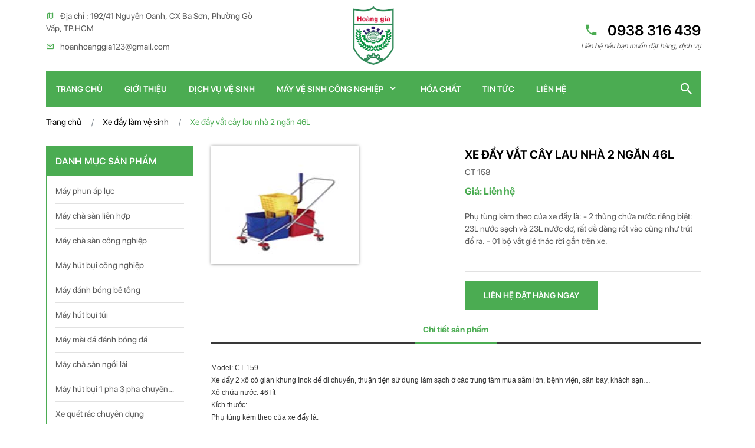

--- FILE ---
content_type: text/html; charset=UTF-8
request_url: https://mayvesinhhoanggia.vn/may-ve-sinh-cong-nghiep/xe-day-vat-cay-lau-nha-2-ngan-46l.html
body_size: 5060
content:
<!DOCTYPE html>
<html lang="en">
  <head>
    <meta charset="UTF-8"/>
    <meta name="viewport" content="width=device-width, initial-scale=1.0"/>
    <meta http-equiv="X-UA-Compatible" content="ie=edge"/>
    <title>xe day cay lau nha 2 ngăn 46l|Xe đẩy vắt cây lau nhà 2 ngăn 46L</title>
    <meta name="Keywords" content="xe day cay lau nha 2 ngăn 46l|Xe đẩy vắt cây lau nhà 2 ngăn 46L">
    <meta name="Description" content="Máy vệ sinh công nghiệp là website chuyên cung cấp bán các loại máy vệ sinh, máy vệ sinh công nghiệp,máy hút bụi,máy chà sàn,xe ngồi lái,máy phun rửa áp lực, dịch vụ vệ sinh công nghiệp,vệ sinh sàn nhà,vệ sinh văn phòng">
    
    <meta property="og:url"           content="http://mayvesinhhoanggia.vn/may-ve-sinh-cong-nghiep/xe-day-vat-cay-lau-nha-2-ngan-46l.html" />
    <meta property="og:type"          content="website" />
    <meta property="og:title"         content="xe day cay lau nha 2 ngăn 46l|Xe đẩy vắt cây lau nhà 2 ngăn 46L" />
    <meta property="og:description"   content="                            " />
    <meta property="og:image"         content="https://mayvesinhhoanggia.vn/public/site/images/bannerfacebook.jpg" />
    <meta property="og:site_name" content="CÔNG TY TNHH ĐT TM DV HOÀNG GIA">
    
    
    <link rel="stylesheet" href="https://mayvesinhhoanggia.vn/public/site/css/bootstrap.min.css"/>
    <link rel="stylesheet" href="https://mayvesinhhoanggia.vn/public/site/css/mdb.min.css"/>
    <link rel="stylesheet" href="https://mayvesinhhoanggia.vn/public/site/css/owl.carousel.min.css"/>
    <link rel="stylesheet" href="https://mayvesinhhoanggia.vn/public/site/css/owl.theme.default.min.css"/>
    <link rel="stylesheet" href="https://mayvesinhhoanggia.vn/public/site/css/xzoom.css"/>
    <link rel="stylesheet" href="https://mayvesinhhoanggia.vn/public/site/css/magnific-popup.css"/>
    <link rel="stylesheet" href="https://mayvesinhhoanggia.vn/public/site/css/materialdesignicons.min.css"/>
    <link rel="stylesheet" href="https://mayvesinhhoanggia.vn/public/site/css/layout.css"/>
    <link rel="shortcut icon" href="https://mayvesinhhoanggia.vn/uploads/images/ads/1556858059_favicon.png"/>
  </head>
  <body>
    <div class="go-top" title="Lên đầu trang"><span></span><span></span></div>
    <header>
      <section class="header-top">
        <div class="container">
          <div class="row">
            <div class="col-lg-4 d-none d-lg-block">
              <ul>
                <li><i class="mdi mdi-map-outline"></i>Địa chỉ : 192/41 Nguyên Oanh, CX Ba Sơn, Phường Gò Vấp, TP.HCM</li>
                <li><i class="mdi mdi-email-outline"></i><a href="/cdn-cgi/l/email-protection" class="__cf_email__" data-cfemail="b4dcdbd5dadcdbd5dad3d3ddd5858687f4d3d9d5ddd89ad7dbd9">[email&#160;protected]</a></li>
              </ul>
            </div>
            <div class="col-lg-4 col-md-3 col-sm-4 text-left text-lg-center d-none d-sm-block">
              <div class="logo"><a href="https://mayvesinhhoanggia.vn/">
                <img src="https://mayvesinhhoanggia.vn/uploads/images/ads/1556858059_favicon.png"/></a></div>
            </div>
            <div class="col-lg-4 col-sm-6 text-left text-lg-right">
              <div class="hotline">
                <h2><a href="tel: 0938 316 439"> <i class="mdi mdi-phone"></i> 0938 316 439</a></h2>
                <h6>Liên hệ nếu bạn muốn đặt hàng, dịch vụ</h6>
              </div>
              <div class="toggleMenu d-block d-lg-none"><i class="mdi mdi-menu"></i></div>
              <div class="search-btn d-block d-lg-none"><i class="mdi mdi-magnify"></i></div>
            </div>
          </div>
        </div>
      </section>
      <section class="menu wow">
        <div class="container">
          <div class="main-menu">
            <div class="row">
              <div class="col-md-11">
                <ul class="nav">
                  <div class="nav-close"><i class="mdi mdi-close d-block d-lg-none"></i></div>
                  <li class="nav-item"><a class="nav-link" href="https://mayvesinhhoanggia.vn/">Trang chủ</a></li>
                  <li class="nav-item"><a class="nav-link" href="https://mayvesinhhoanggia.vn/gioi-thieu.html">Giới thiệu</a></li>
                  <li class="nav-item"><a class="nav-link" href="https://mayvesinhhoanggia.vn/dich-vu-ve-sinh.html">Dịch vụ vệ sinh</a></li>
                  <li class="nav-item"><a class="nav-link" href="https://mayvesinhhoanggia.vn/may-ve-sinh.html">
                       Máy vệ sinh công nghiệp<i class="mdi mdi-chevron-down"></i></a>
                    <ul>
                                                  <li><a href="https://mayvesinhhoanggia.vn/may-phun-ap-luc.html">
                                Máy phun áp lực</a></li>
                                                    <li><a href="https://mayvesinhhoanggia.vn/may-cha-san-lien-hop.html">
                                Máy chà sàn liên hợp</a></li>
                                                    <li><a href="https://mayvesinhhoanggia.vn/may-cha-san-cong-nghiep.html">
                                Máy chà sàn công nghiệp</a></li>
                                                    <li><a href="https://mayvesinhhoanggia.vn/may-hut-bui-cong-nghiep.html">
                                Máy hút bụi công nghiệp</a></li>
                                                    <li><a href="https://mayvesinhhoanggia.vn/may-danh-bong-be-tong.html">
                                Máy đánh bóng bê tông</a></li>
                                                    <li><a href="https://mayvesinhhoanggia.vn/may-hut-bui-tui.html">
                                Máy hút bụi túi</a></li>
                                                    <li><a href="https://mayvesinhhoanggia.vn/may-mai-da-danh-bong-da.html">
                                Máy mài đá đánh bóng đá</a></li>
                                                    <li><a href="https://mayvesinhhoanggia.vn/may-cha-san-ngoi-lai.html">
                                Máy chà sàn ngồi lái </a></li>
                                                    <li><a href="https://mayvesinhhoanggia.vn/may-hut-bui-1-pha-3-pha-chuyen-dung.html">
                                Máy hút bụi 1 pha 3 pha chuyên dụng</a></li>
                                                    <li><a href="https://mayvesinhhoanggia.vn/xe-quet-rac-chuyen-dung.html">
                                Xe quét rác chuyên dụng</a></li>
                                                    <li><a href="https://mayvesinhhoanggia.vn/may-giat-tham-ghe-phun-hut-lien-hop.html">
                                Máy giặt thảm ghế phun hút liên hợp</a></li>
                                                    <li><a href="https://mayvesinhhoanggia.vn/xe-day-lam-ve-sinh.html">
                                Xe đẩy làm vệ sinh</a></li>
                                                    <li><a href="https://mayvesinhhoanggia.vn/xe-lam--phong.html">
                                Xe làm  phòng </a></li>
                                                    <li><a href="https://mayvesinhhoanggia.vn/phu-tung-va-dung-cu.html">
                                Phụ tùng và dụng cụ</a></li>
                                                    <li><a href="https://mayvesinhhoanggia.vn/dia-mai-san.html">
                                Đĩa mài sàn</a></li>
                                                    <li><a href="https://mayvesinhhoanggia.vn/dia-danh-bong-san.html">
                                Đĩa đánh bóng sàn </a></li>
                                                    <li><a href="https://mayvesinhhoanggia.vn/dia-danh-bong-da.html">
                                Đĩa đánh bóng đá </a></li>
                                                    <li><a href="https://mayvesinhhoanggia.vn/may-mai-san-be-tong.html">
                                Máy mài sàn bê tông</a></li>
                                                    <li><a href="https://mayvesinhhoanggia.vn/may-hut-bui-be-tong.html">
                                Máy hút bụi bê tông</a></li>
                                                    <li><a href="https://mayvesinhhoanggia.vn/may-hut-bui-chuyen-dung.html">
                                Máy hút bụi chuyên dụng</a></li>
                                            </ul>
                  </li>
                  <li class="nav-item"><a class="nav-link" href="https://mayvesinhhoanggia.vn/hoa-chat.html">Hóa chất</a></li>
                  <li class="nav-item"><a class="nav-link" href="https://mayvesinhhoanggia.vn/tin-tuc.html">Tin tức</a></li>
                  <li class="nav-item"><a class="nav-link" href="https://mayvesinhhoanggia.vn/lien-he.html">Liên hệ</a></li>
                </ul>
              </div>
              <div class="col-md-1 text-right d-none d-lg-block">
                <div class="search-btn"><i class="mdi mdi-magnify"></i></div>
              </div>
            </div>
          </div>
          <div class="search">
            <form method="post" action="https://mayvesinhhoanggia.vn/search">
              <input type="text" name="search" placeholder="Nhập từ khóa . . ."/>
              <button type="submit"><i class="mdi mdi-magnify">     </i></button>
            </form>
          </div>
        </div>
      </section>
      <div class="overlay-menu"></div>
    </header>
 
    <article>
          <section class="bread-crumb">
    <div class="container">
        <div class="bc-icons">
            <nav aria-label="breadcrumb">
                <ol class="breadcrumb" >
                    <li class="breadcrumb-item">
                    <a href="https://mayvesinhhoanggia.vn/">Trang chủ</a></li>
                                                            <li class="breadcrumb-item"><a  href="https://mayvesinhhoanggia.vn/xe-day-lam-ve-sinh.html">Xe đẩy làm vệ sinh</a></li>
                                                                                    <li class="breadcrumb-item active" >Xe đẩy vắt cây lau nhà 2 ngăn 46L</li>
                                                        </ol>
            </nav>
        </div>
    </div>
</section>      <section class="product-page">
        <div class="container">
          <div class="left">
            <div class="category">
               
              <h4>danh mục sản phẩm</h4>
              <ul>
                                        <li><a href="https://mayvesinhhoanggia.vn/may-phun-ap-luc.html">
                            Máy phun áp lực</a></li>
                                            <li><a href="https://mayvesinhhoanggia.vn/may-cha-san-lien-hop.html">
                            Máy chà sàn liên hợp</a></li>
                                            <li><a href="https://mayvesinhhoanggia.vn/may-cha-san-cong-nghiep.html">
                            Máy chà sàn công nghiệp</a></li>
                                            <li><a href="https://mayvesinhhoanggia.vn/may-hut-bui-cong-nghiep.html">
                            Máy hút bụi công nghiệp</a></li>
                                            <li><a href="https://mayvesinhhoanggia.vn/may-danh-bong-be-tong.html">
                            Máy đánh bóng bê tông</a></li>
                                            <li><a href="https://mayvesinhhoanggia.vn/may-hut-bui-tui.html">
                            Máy hút bụi túi</a></li>
                                            <li><a href="https://mayvesinhhoanggia.vn/may-mai-da-danh-bong-da.html">
                            Máy mài đá đánh bóng đá</a></li>
                                            <li><a href="https://mayvesinhhoanggia.vn/may-cha-san-ngoi-lai.html">
                            Máy chà sàn ngồi lái </a></li>
                                            <li><a href="https://mayvesinhhoanggia.vn/may-hut-bui-1-pha-3-pha-chuyen-dung.html">
                            Máy hút bụi 1 pha 3 pha chuyên dụng</a></li>
                                            <li><a href="https://mayvesinhhoanggia.vn/xe-quet-rac-chuyen-dung.html">
                            Xe quét rác chuyên dụng</a></li>
                                            <li><a href="https://mayvesinhhoanggia.vn/may-giat-tham-ghe-phun-hut-lien-hop.html">
                            Máy giặt thảm ghế phun hút liên hợp</a></li>
                                            <li><a href="https://mayvesinhhoanggia.vn/xe-day-lam-ve-sinh.html">
                            Xe đẩy làm vệ sinh</a></li>
                                            <li><a href="https://mayvesinhhoanggia.vn/xe-lam--phong.html">
                            Xe làm  phòng </a></li>
                                            <li><a href="https://mayvesinhhoanggia.vn/phu-tung-va-dung-cu.html">
                            Phụ tùng và dụng cụ</a></li>
                                            <li><a href="https://mayvesinhhoanggia.vn/dia-mai-san.html">
                            Đĩa mài sàn</a></li>
                                            <li><a href="https://mayvesinhhoanggia.vn/dia-danh-bong-san.html">
                            Đĩa đánh bóng sàn </a></li>
                                            <li><a href="https://mayvesinhhoanggia.vn/dia-danh-bong-da.html">
                            Đĩa đánh bóng đá </a></li>
                                            <li><a href="https://mayvesinhhoanggia.vn/may-mai-san-be-tong.html">
                            Máy mài sàn bê tông</a></li>
                                            <li><a href="https://mayvesinhhoanggia.vn/may-hut-bui-be-tong.html">
                            Máy hút bụi bê tông</a></li>
                                            <li><a href="https://mayvesinhhoanggia.vn/may-hut-bui-chuyen-dung.html">
                            Máy hút bụi chuyên dụng</a></li>
                                  </ul>
                      </div>
          </div>
          <div class="main">
            <div class="product-detail">
              <div class="product-detail-1">
                <div class="row">
                  <div class="col-md-6">
                    <div class="product-detail-1-img">
                      <img class="main-image xzoom" src="https://mayvesinhhoanggia.vn/uploads/images/product/350_350/1494911342_x5.jpg" 
                           xoriginal="https://mayvesinhhoanggia.vn/uploads/images/product/350_350/1494911342_x5.jpg"/>
                                          </div>
                  </div>
                  <div class="col-md-6">
                    <div class="product-detail-1-detail">
                      <h3>Xe đẩy vắt cây lau nhà 2 ngăn 46L</h3>
                      <p>CT 158</p>
                      <h4 class="price-product">
                        Giá: Liên hệ </h4>
                      <h5> <p>Phụ t&ugrave;ng k&egrave;m theo của xe đẩy l&agrave;: - 2 th&ugrave;ng chứa nước ri&ecirc;ng biệt: 23L nước sạch v&agrave; 23L nước dơ, rất dễ d&agrave;ng r&oacute;t v&agrave;o cũng như tr&uacute;t đổ ra. - 01 bộ vắt giẻ th&aacute;o rời gắn tr&ecirc;n xe.</p>
 </h5>
                      <div class="quantity"><a href="https://mayvesinhhoanggia.vn/lien-he.html">liên hệ đặt hàng ngay</a></div>
                    </div>
                  </div>
                </div>
              </div>
              <div class="product-detail-2">
                <div class="product-detail-2-title">
                  <ul class="nav nav-tabs justify-content-center" role="tablist">
                    <li class="nav-item"><a class="nav-link active" id="desc-1-tab" data-toggle="tab" href="#desc-1" role="tab" aria-controls="desc-1" aria-selected="true">Chi tiết sản phẩm</a></li>
                  </ul>
                </div>
                <div class="tab-content">
                  <div class="tab-pane fade show active" id="desc-1" role="tabpanel" aria-labelledby="desc-1-tab">
                    <p><div style="box-sizing:border-box; color:#333333; font-family:Arial,Helvetica,sans-serif; margin-bottom:0px; margin-left:0px; margin-right:0px; margin-top:0px; padding:0px">
<div style="box-sizing:border-box; margin-bottom:0px; margin-left:0px; margin-right:0px; margin-top:0px; padding:0px"><span style="font-size:12px">Model: CT 159</span></div>

<div style="box-sizing:border-box; margin-bottom:0px; margin-left:0px; margin-right:0px; margin-top:0px; padding:0px"><span style="font-size:12px">Xe đẩy 2 x&ocirc; c&oacute; gi&agrave;n khung Inok để di chuyển, thuận tiện sử dụng l&agrave;m sạch ở c&aacute;c trung t&acirc;m mua sắm lớn, bệnh viện, s&acirc;n bay, kh&aacute;ch sạn&hellip;&nbsp;</span></div>

<div style="box-sizing:border-box; margin-bottom:0px; margin-left:0px; margin-right:0px; margin-top:0px; padding:0px"><span style="font-size:12px">X&ocirc; chứa nước: 46 l&iacute;t</span></div>

<div style="box-sizing:border-box; margin-bottom:0px; margin-left:0px; margin-right:0px; margin-top:0px; padding:0px"><span style="font-size:12px">K&iacute;ch thước:&nbsp;</span></div>

<div style="box-sizing:border-box; margin-bottom:0px; margin-left:0px; margin-right:0px; margin-top:0px; padding:0px"><span style="font-size:12px">Phụ t&ugrave;ng k&egrave;m theo của xe đẩy l&agrave;:</span></div>

<div style="box-sizing:border-box; margin-bottom:0px; margin-left:0px; margin-right:0px; margin-top:0px; padding:0px"><span style="font-size:12px">- &nbsp; &nbsp;2 th&ugrave;ng chứa nước ri&ecirc;ng biệt: 23L nước sạch v&agrave; 23L nước dơ, rất dễ d&agrave;ng r&oacute;t v&agrave;o cũng như tr&uacute;t đổ ra.</span></div>

<div style="box-sizing:border-box; margin-bottom:0px; margin-left:0px; margin-right:0px; margin-top:0px; padding:0px"><span style="font-size:12px">- &nbsp; &nbsp;01 bộ vắt giẻ th&aacute;o rời gắn tr&ecirc;n xe.</span></div>
</div>

<div style="box-sizing:border-box; color:#333333; font-family:Arial,Helvetica,sans-serif; margin-bottom:0px; margin-left:0px; margin-right:0px; margin-top:0px; padding:0px">
<div style="box-sizing:border-box; margin-bottom:0px; margin-left:0px; margin-right:0px; margin-top:0px; padding:0px">
<div><span style="font-size:12px">C&Ocirc;NG TY TNHH ĐT TM DV HO&Agrave;NG GIA&nbsp;</span></div>

<div><span style="font-size:12px">Đ/C: 192/41 (số cũ E29 ) Nguyễn Oanh, Cư X&aacute; Ba Son, P.17, Q. G&ograve; Vấp, Tp.HCM</span></div>

<div><span style="font-size:12px">ĐT: (08) 5446.5679 - 2200.9858 - 6275.9112&nbsp;</span></div>

<div><span style="font-size:12px">Fax: (08) 3985.8963&nbsp;</span></div>

<div><span style="font-size:12px">ĐT: </span>0938316439 - 0902546495</div>

<div><span style="font-size:12px">WEBSITE: www.mayvesinhhoanggia.vn</span></div>
</div>
</div>
</p>
                  </div>
                </div>
              </div>
            </div>
            <div class="similar">
              <h2>Sản phẩm liên quan</h2>
              <div class="main-zone">

                                   <div class="box-product">
                    <div class="box-product-img">
                      <div class="box-product-img-custom"><a class="custom-quickview" data-toggle="modal" data-target=".product-modal-1" onclick="javascript:watch('2127');" href="#"><i class="mdi mdi-eye-plus-outline"></i></a></div>
                      <a href="https://mayvesinhhoanggia.vn/xe-day-lam-ve-sinh/xe-day-vat-cay-lau-nha-1-ngan-36l-2.html">
                        <img src="https://mayvesinhhoanggia.vn/uploads/images/product/350_350/854090935_x8.jpg"/></a>
                    </div>
                    <div class="box-product-detail">
                      <h5>
                        <a href="https://mayvesinhhoanggia.vn/xe-day-lam-ve-sinh/xe-day-vat-cay-lau-nha-1-ngan-36l-2.html" title="Xe đẩy vắt cây lau nhà 1 ngăn 36L">
                      Xe đẩy vắt cây lau nhà 1 ngăn 36L</a></h5>
                      <h6></h6>
                    </div>
                 </div>
                                   <div class="box-product">
                    <div class="box-product-img">
                      <div class="box-product-img-custom"><a class="custom-quickview" data-toggle="modal" data-target=".product-modal-1" onclick="javascript:watch('2126');" href="#"><i class="mdi mdi-eye-plus-outline"></i></a></div>
                      <a href="https://mayvesinhhoanggia.vn/xe-day-lam-ve-sinh/xe-day-vat-cay-lau-nha-1-ngan-36l-1.html">
                        <img src="https://mayvesinhhoanggia.vn/uploads/images/product/350_350/1174289243_x7.jpg"/></a>
                    </div>
                    <div class="box-product-detail">
                      <h5>
                        <a href="https://mayvesinhhoanggia.vn/xe-day-lam-ve-sinh/xe-day-vat-cay-lau-nha-1-ngan-36l-1.html" title="Xe đẩy vắt cây lau nhà 1 ngăn 36L">
                      Xe đẩy vắt cây lau nhà 1 ngăn 36L</a></h5>
                      <h6></h6>
                    </div>
                 </div>
                                   <div class="box-product">
                    <div class="box-product-img">
                      <div class="box-product-img-custom"><a class="custom-quickview" data-toggle="modal" data-target=".product-modal-1" onclick="javascript:watch('2125');" href="#"><i class="mdi mdi-eye-plus-outline"></i></a></div>
                      <a href="https://mayvesinhhoanggia.vn/xe-day-lam-ve-sinh/xe-day-vat-cay-lau-nha-1-ngan-36l.html">
                        <img src="https://mayvesinhhoanggia.vn/uploads/images/product/350_350/1633716295_x6.jpg"/></a>
                    </div>
                    <div class="box-product-detail">
                      <h5>
                        <a href="https://mayvesinhhoanggia.vn/xe-day-lam-ve-sinh/xe-day-vat-cay-lau-nha-1-ngan-36l.html" title="Xe đẩy vắt cây lau nhà 1 ngăn 36L">
                      Xe đẩy vắt cây lau nhà 1 ngăn 36L</a></h5>
                      <h6></h6>
                    </div>
                 </div>
                                   <div class="box-product">
                    <div class="box-product-img">
                      <div class="box-product-img-custom"><a class="custom-quickview" data-toggle="modal" data-target=".product-modal-1" onclick="javascript:watch('2123');" href="#"><i class="mdi mdi-eye-plus-outline"></i></a></div>
                      <a href="https://mayvesinhhoanggia.vn/xe-day-lam-ve-sinh/multifunction-cleaning-cart-clean-tech-3.html">
                        <img src="https://mayvesinhhoanggia.vn/uploads/images/product/350_350/1388222229_x4.jpg"/></a>
                    </div>
                    <div class="box-product-detail">
                      <h5>
                        <a href="https://mayvesinhhoanggia.vn/xe-day-lam-ve-sinh/multifunction-cleaning-cart-clean-tech-3.html" title="Multi-Function Cleaning Cart CLEAN TECH">
                      Multi-Function Cleaning Cart CLEAN TECH</a></h5>
                      <h6></h6>
                    </div>
                 </div>
                                   <div class="box-product">
                    <div class="box-product-img">
                      <div class="box-product-img-custom"><a class="custom-quickview" data-toggle="modal" data-target=".product-modal-1" onclick="javascript:watch('2122');" href="#"><i class="mdi mdi-eye-plus-outline"></i></a></div>
                      <a href="https://mayvesinhhoanggia.vn/xe-day-lam-ve-sinh/multifunction-cleaning-cart-clean-tech-2.html">
                        <img src="https://mayvesinhhoanggia.vn/uploads/images/product/350_350/1955426139_x3.jpg"/></a>
                    </div>
                    <div class="box-product-detail">
                      <h5>
                        <a href="https://mayvesinhhoanggia.vn/xe-day-lam-ve-sinh/multifunction-cleaning-cart-clean-tech-2.html" title="Multi-Function Cleaning Cart CLEAN TECH">
                      Multi-Function Cleaning Cart CLEAN TECH</a></h5>
                      <h6></h6>
                    </div>
                 </div>
                                   <div class="box-product">
                    <div class="box-product-img">
                      <div class="box-product-img-custom"><a class="custom-quickview" data-toggle="modal" data-target=".product-modal-1" onclick="javascript:watch('2121');" href="#"><i class="mdi mdi-eye-plus-outline"></i></a></div>
                      <a href="https://mayvesinhhoanggia.vn/xe-day-lam-ve-sinh/multifunction-cleaning-cart-clean-tech-1.html">
                        <img src="https://mayvesinhhoanggia.vn/uploads/images/product/350_350/811883140_x2.jpg"/></a>
                    </div>
                    <div class="box-product-detail">
                      <h5>
                        <a href="https://mayvesinhhoanggia.vn/xe-day-lam-ve-sinh/multifunction-cleaning-cart-clean-tech-1.html" title="Multi-Function Cleaning Cart CLEAN TECH">
                      Multi-Function Cleaning Cart CLEAN TECH</a></h5>
                      <h6></h6>
                    </div>
                 </div>
                               
              </div>
            </div>
          </div>
        </div>
      </section>

    <div class="modal quickview fade product-modal-1 show" tabindex="-1" role="dialog" aria-labelledby="exampleModalCenterTitle">
      <div class="modal-dialog modal-lg modal-dialog-centered" role="document">
        <div class="modal-content" id="modal">
<!--                    content xem nhanh -->
       </div>
      </div>
    </div>

      </article>
     <section class="footer">
        <div class="container">
          <div class="row">
            <div class="col-xl-3 col-lg-4 col-sm-6">
              <div class="contact">
                <h4>
                   thông tin liên hệ<i class="mdi mdi-chevron-down"></i></h4>
                <ul>
                  <li><i class="mdi mdi-map-outline">
                  </i>Địa chỉ : 192/41 Nguyên Oanh, CX Ba Sơn, Phường Gò Vấp, TP.HCM</li>
                  <li><i class="mdi mdi-deskphone"></i> (028).2200 9858 -  6275 9112 - 5446 5679</li>
                  <li><i class="mdi mdi-email-outline"></i><a href="/cdn-cgi/l/email-protection" class="__cf_email__" data-cfemail="8fe7e0eee1e7e0eee1e8e8e6eebebdbccfe8e2eee6e3a1ece0e2">[email&#160;protected]</a></li>
                  <li><i class="mdi mdi-fax"></i>Website : mayvesinhhoanggia.vn   </li>
                  
                  
                </ul>
              </div>
            </div>
            <div class="col-xl-3 col-lg-4 col-sm-6">
              <div class="contact">
                  <h4>Chi nhánh Hà Nội<i class="mdi mdi-chevron-down"></i></h4>
                <ul>
                    <li><i class="mdi mdi-map-outline"></i>ĐC: Số nhà 23, Ngõ 898, Ngách 1, Đường Láng, Đống Đa, Hà Nội  <br> ĐC 2 : 318 Ngõ 192, Lê Trọng Tấn, Phường Hoàng Mai</li>
                    <li><i class="mdi mdi-deskphone"></i>0938 316 439</li>
                </ul>
              </div>
              <div class="contact">
                   <h4>Chi nhánh Đà Nẵng<i class="mdi mdi-chevron-down"></i></h4>
                    <ul>
                        <li><i class="mdi mdi-map-outline"></i>468 Mai Chí Thọ - phường Cẩm Lệ , TP. Đà Nẵng </li>
                        <li><i class="mdi mdi-deskphone"></i>0938 316 439</li>
                    </ul>
              </div>
            </div>
            <div class="col-xl-3 col-lg-4 col-sm-6">
              <div class="support">
                <h4>
                   Hỗ trợ trực tuyến<i class="mdi mdi-chevron-down"></i></h4>
                <ul>
                     <li><a href="skype:0938 316 439?chat"><img src="https://mayvesinhhoanggia.vn/public/site/img/skype.png" title="Nhấn để liên hệ"/></a>
                        <h5>hỗ trợ</h5>
                        <h6>
                          <a href="skype:0938 316 439?chat">
                          0938 316 439</a>
                        </h6>
                      </li>
                      <li><a href="skype:0938 316 439?chat"><img src="https://mayvesinhhoanggia.vn/public/site/img/skype.png" title="Nhấn để liên hệ"/></a>
                        <h5>PHÒNG KINH DOANH </h5>
                        <h6>
                          <a href="skype:0938 316 439?chat">
                            0938 316 439</a></h6>
                      </li>
                                             <li><a href="skype:0938 316 439 ?chat"><img src="https://mayvesinhhoanggia.vn/public/site/img/skype.png" title="Nhấn để liên hệ"/></a>
                        <h5>PHÒNG KỸ THUẬT </h5>
                        <h6>
                          <a href="skype:0938 316 439 ?chat">0938 316 439  - </a>
                          <a href="skype: 0902 546 495?chat"> 0902 546 495</a>
                        </h6>
                    </li>
                </ul>
              </div>
            </div>
            <div class="col-xl-2 d-lg-none col-sm-6 d-xl-block">
              <div class="statistical">
                <h4>
                   Thống kê<i class="mdi mdi-chevron-down"></i></h4>
                <ul>
                  <li>
                     Đang online: <span>2</span></li>
                  <li>
                     Hôm nay: <span>392</span></li>
                  <li>
                     Hôm qua: <span>480</span></li>
                  <li>
                     Tổng truy cập: <span>10010</span></li>
                </ul>
              </div>
            </div>
          </div>
          <div class="copyright text-center">
            <h5>Copyright @ 2019 Đánh bóng sàn bê tông. All Reserved. Designed by Tri Viet</h5>
          </div>
        </div>
      </section>
    <script data-cfasync="false" src="/cdn-cgi/scripts/5c5dd728/cloudflare-static/email-decode.min.js"></script><script src="https://mayvesinhhoanggia.vn/public/site/js/jquery-3.3.1.min.js"></script>
    <script src="https://mayvesinhhoanggia.vn/public/site/js/bootstrap.min.js"></script>
    <script src="https://mayvesinhhoanggia.vn/public/site/js/mdb.min.js"></script>
    <script src="https://mayvesinhhoanggia.vn/public/site/js/owl.carousel.min.js"></script>
    <script src="https://mayvesinhhoanggia.vn/public/site/js/xzoom.min.js"></script>
    <script src="https://mayvesinhhoanggia.vn/public/site/js/magnific-popup.js"></script>
    <script src="https://mayvesinhhoanggia.vn/public/site/js/layout.js"></script>
          <script src="https://mayvesinhhoanggia.vn/public/site/js/main.js"></script>
      <script  type="text/javascript">var base = 'https://mayvesinhhoanggia.vn/'</script>
  <script defer src="https://static.cloudflareinsights.com/beacon.min.js/vcd15cbe7772f49c399c6a5babf22c1241717689176015" integrity="sha512-ZpsOmlRQV6y907TI0dKBHq9Md29nnaEIPlkf84rnaERnq6zvWvPUqr2ft8M1aS28oN72PdrCzSjY4U6VaAw1EQ==" data-cf-beacon='{"version":"2024.11.0","token":"5d7538c63ea34e4997dbe75684da8f70","r":1,"server_timing":{"name":{"cfCacheStatus":true,"cfEdge":true,"cfExtPri":true,"cfL4":true,"cfOrigin":true,"cfSpeedBrain":true},"location_startswith":null}}' crossorigin="anonymous"></script>
</body>
</html>



--- FILE ---
content_type: text/css
request_url: https://mayvesinhhoanggia.vn/public/site/css/layout.css
body_size: 5021
content:
@charset "UTF-8";
@font-face {
  font-family: "SF Display";
  font-weight: 400;
  src: url("../fonts/SF-UI-Display-Regular.otf");
}
@font-face {
  font-family: "SF Display";
  font-weight: 500;
  src: url("../fonts/SF-UI-Display-Medium.otf");
}
@font-face {
  font-family: "SF Display";
  font-weight: 600;
  src: url("../fonts/SF-UI-Display-Semibold.otf");
}
@font-face {
  font-family: "SF Display";
  font-weight: bold;
  src: url("../fonts/SF-UI-Display-Bold.otf");
}
* {
  padding: 0;
  margin: 0;
  -webkit-box-sizing: border-box;
  box-sizing: border-box;
}

html {
  font-size: 14px;
}

body {
  font-family: "SF Display";
  color: black;
  margin: 0;
  margin-right: 15px;
  overflow-x: hidden;
  font-weight: 400;
  font-size: 14px;
  background: white;
}
body h1, body h2, body h3, body h4, body h5, body h6 {
  font-family: inherit;
  margin: 0;
  line-height: 1.5;
  font-weight: 400;
}
body h1 {
  font-size: 2.1em;
}
body h2 {
  font-size: 1.75em;
}
body h3 {
  font-size: 1.4em;
}
body h4 {
  font-size: 1.15em;
}
body h5 {
  font-size: 1em;
}
body h6 {
  font-size: 0.85em;
}
body a {
  outline: none;
  text-decoration: none;
  font-weight: 400;
  color: inherit;
  -webkit-transition: 0.3s;
  transition: 0.3s;
}
body a:hover, body a:focus {
  color: #4BAC52;
}
body ul {
  margin: 0;
  padding: 0;
}
body li {
  list-style: none;
}
body img {
  border: none;
  max-height: 100%;
  max-width: 100%;
  width: auto;
  height: auto;
}
body section {
  margin-left: -15px !important;
  margin-right: -15px !important;
}
body .go-top {
  display: none;
  position: fixed;
  bottom: 15px;
  right: 15px;
  background: #4BAC52;
  -webkit-transition: 500ms;
  transition: 500ms;
  z-index: 1000;
  cursor: pointer;
  width: 40px;
  height: 40px;
  border-radius: 40px;
  box-shadow: 0 0 10px rgba(75, 172, 82, 0.5);
  -webkit-transform: translateY(100px);
  transform: translateY(100px);
}
body .go-top:hover {
  background: #4BAC52;
}
body .go-top:hover span:nth-child(1) {
  -webkit-transform: rotate(-35deg);
  transform: rotate(-35deg);
  left: 7px;
  top: 18px;
}
body .go-top:hover span:nth-child(2) {
  -webkit-transform: rotate(35deg);
  transform: rotate(35deg);
  left: 19px;
  top: 18px;
}
body .go-top span {
  position: absolute;
  top: 20px;
  width: 15px;
  height: 2px;
  background: white;
  -webkit-transition: 0.2s;
  transition: 0.2s;
}
body .go-top span:nth-child(1) {
  left: 5px;
}
body .go-top span:nth-child(2) {
  left: 20px;
}
body button:focus {
  outline: none;
}
body input:focus,
body select:focus {
  -webkit-box-shadow: 0 0 0 0.2rem rgba(75, 172, 82, 0.5);
  box-shadow: 0 0 0 0.2rem rgba(75, 172, 82, 0.5);
}

body .xzoom-source img,
body .xzoom-preview img,
body .xzoom-lens img {
  z-index: 1051;
}
body .overlay-menu {
  width: 100%;
  height: 100%;
  position: fixed;
  left: 0;
  top: 0;
  z-index: 999;
  display: none;
  background: rgba(0, 0, 0, 0.05);
}
body .overlay-menu.overlay-in {
  display: block;
}
body .modal {
  cursor: url("../img/cursor.png"), auto;
  z-index: 1050;
}
body .mfp-bg {
  z-index: 1052;
}
body .mfp-wrap {
  z-index: 1053;
}
body .swal2-popup .swal2-styled.swal2-confirm {
  background: #4BAC52;
}
body .swal2-popup .swal2-styled.swal2-confirm a {
  font-weight: 500;
}
body .ui-widget.ui-widget-content {
  z-index: 1050;
}

.pagination {
  margin-bottom: 10px;
  margin-top: 30px;
}
.pagination .page-item .page-link {
  background: none;
  border: 1px solid #666;
  color: #585858;
  border-radius: 3px;
  -webkit-transition: 0.3s;
  transition: 0.3s;
  width: 40px;
  height: 40px;
  text-align: center;
  line-height: 38px;
  padding: 0;
}
.pagination .page-item .page-link:hover, .pagination .page-item .page-link:focus, .pagination .page-item .page-link.active {
  background: #4BAC52;
  color: white;
}

.bread-crumb {
  color: black;
  margin-top: 15px;
  margin-bottom: 30px;
  text-align: left;
}
.bread-crumb .breadcrumb {
  background: none;
  padding: 0;
  margin-bottom: 0;
  -webkit-box-pack: left;
  -ms-flex-pack: left;
  justify-content: left;
}
.bread-crumb .breadcrumb .breadcrumb-item:first-child::before {
  content: none;
}
.bread-crumb .breadcrumb .breadcrumb-item:before {
  content: "/";
  padding-left: 10px;
  padding-right: 15px;
}
.bread-crumb .breadcrumb .breadcrumb-item:hover {
  color: #4BAC52;
}
.bread-crumb .breadcrumb .breadcrumb-item.active {
  color: #4BAC52;
}

.quickview {
  cursor: url("../img/cursor.png"), auto;
}
.quickview .modal-content {
  cursor: default;
}
.quickview .modal-content .modal-body img {
  margin-bottom: -5px;
}
.quickview .modal-content .modal-body h3 {
  font-weight: bold;
  margin-bottom: 15px;
}
.quickview .modal-content .modal-body h5 {
  margin-bottom: 15px;
}
.quickview .modal-content .modal-body h4 {
  color: #4BAC52;
  font-weight: bold;
  margin-bottom: 15px;
}
.quickview .modal-content .modal-body h4 span {
  font-weight: 400;
  color: #585858;
  text-decoration: line-through;
  margin-left: 20px;
}
.quickview .modal-content .modal-body p {
  margin-bottom: 20px;
  color: #656565;
}
.quickview .modal-content .modal-body input {
  width: 40px;
  height: 40px;
  padding-left: 5px;
  margin: 0 5px;
  border: 1px solid #e1e1e1;
  border-radius: 3px;
  margin-bottom: 20px;
  padding-top: 3px;
}
.quickview .modal-content .modal-body .cart-btn {
  border: 2px solid #4BAC52;
}
.quickview .modal-content .modal-body .cart-btn:hover {
  background: none;
  border-color: black;
}
.quickview .modal-content .modal-body .xzoom-thumbs a {
  background: none;
  margin: 1px;
}
.quickview .modal-content .modal-body .xzoom-thumbs .xactive {
  border: 1px solid #4BAC52;
}
.quickview .modal-content .modal-body .tags {
  padding-top: 10px;
  margin-top: 10px;
  border-top: 1px solid #e1e1e1;
}
.quickview .quantity {
  margin: 30px 0;
}
.quickview .quantity a {
  padding: 12px 20px;
  text-transform: uppercase;
  font-size: 14px;
  font-weight: 500;
  background: #4BAC52;
  color: white;
  -webkit-transition: 0.3s;
  transition: 0.3s;
  border: 2px solid #4BAC52;
}
.quickview .quantity a:hover {
  background: none;
  color: #4BAC52;
}
.quickview .tags span a {
  color: #4BAC52;
}
.quickview .tags span a:hover {
  text-decoration: underline;
}

.modal-img {
  position: relative;
}
.modal-img .owl-theme .owl-nav button.owl-prev,
.modal-img .owl-theme .owl-nav button.owl-next {
  position: absolute;
  top: 30% !important;
  font-size: 30px !important;
  -webkit-transition: 0.5s;
  transition: 0.5s;
  color: #666;
  border: 0 !important;
  width: 0 !important;
  height: 0 !important;
}
.modal-img .owl-theme .owl-nav button.owl-prev:hover,
.modal-img .owl-theme .owl-nav button.owl-next:hover {
  color: #4BAC52 !important;
}
.modal-img .owl-theme .owl-nav button.owl-prev:focus,
.modal-img .owl-theme .owl-nav button.owl-next:focus {
  outline: none;
}
.modal-img .owl-theme .owl-nav button.owl-prev {
  left: 0;
}
.modal-img .owl-theme .owl-nav button.owl-next {
  right: 0;
}

.contact-page {
  margin-bottom: 50px;
}
.contact-page .box-contact {
  color: black;
}
.contact-page .box-contact input {
  height: 40px;
}
.contact-page .box-contact textarea {
  height: 100px;
}

.footer {
  background: #252525;
  color: white;
  padding-top: 30px;
}
.footer h4 {
  margin-bottom: 20px;
  padding-bottom: 5px;
  border-bottom: 1px solid #383838;
  text-transform: uppercase;
  font-weight: 600;
}
.footer h4 i {
  float: right;
  margin-top: -4px;
  display: none;
}
.footer ul li {
  margin-bottom: 15px;
  color: #ccc;
}
.footer ul li i {
  margin-right: 10px;
  color: #4BAC52;
  font-size: 14px;
}
.footer ul li a {
  color: #ccc;
  -webkit-transition: 0.3s;
  transition: 0.3s;
  font-size: 0.9em;
}
.footer ul li a:hover {
  color: #4BAC52;
}
.footer i {
  font-size: 20px;
  margin-right: 15px;
  -webkit-transition: 0.3s;
  transition: 0.3s;
}
.footer i:hover {
  color: #4BAC52;
}
.footer .support h5 {
  text-transform: uppercase;
}
.footer .support img {
  float: left;
  margin-right: 5px;
  width: 70px;
}
.footer .support h6 {
  color: #4BAC52;
}
.footer .copyright {
  margin-top: 15px;
  padding: 15px 0;
  border-top: 1px solid #383838;
}

.selection_img_search, .selection_bubble_root {
  display: none;
}

.header-top ul {
  margin: 17px 0;
}
.header-top ul li {
  padding-bottom: 10px;
  color: #585858;
}
.header-top ul li i {
  padding-right: 10px;
  color: #4BAC52;
}
.header-top .logo {
  height: 100px;
  margin: 10px 0;
}
.header-top .hotline {
  margin: 33px 0;
}
.header-top .hotline h6 {
  font-style: italic;
  color: #585858;
}
.header-top .hotline h2 a {
  font-weight: 600;
}
.header-top .hotline h2 i {
  color: #4BAC52;
  padding-right: 10px;
}

.menu {
  z-index: 1000;
  position: relative;
  height: 62px;
}
.menu.down {
  position: fixed;
  width: 100%;
  top: 0;
  right: 15px;
  background: #4BAC52;
}
.menu .container {
  position: relative;
}
.menu .main-menu {
  position: relative;
  background: #4BAC52;
}
.menu .main-menu .nav {
  display: block;
  padding-bottom: 1px;
}
.menu .main-menu .nav li {
  -webkit-transition: 0.5s;
  transition: 0.5s;
  display: inline-block;
  padding: 19px 0;
  position: relative;
}
.menu .main-menu .nav li:hover ul {
  -webkit-transform: none;
  transform: none;
  opacity: 1;
  visibility: initial;
}
.menu .main-menu .nav li:hover ul li {
  display: block;
}
.menu .main-menu .nav li ul {
  position: absolute;
  width: 300px;
  left: 0;
  top: 63px;
  background: white;
  border: 1px solid #e1e1e1;
  box-shadow: 0 3px 6px rgba(0, 0, 0, 0.16);
  -webkit-box-shadow: 0 0 10px rgba(0, 0, 0, 0.16);
  border: 0;
  text-align: left;
  -webkit-transform: translateY(40px);
  transform: translateY(40px);
  opacity: 0;
  visibility: hidden;
  -webkit-transition: 0.3s;
  transition: 0.3s;
}
.menu .main-menu .nav li ul li {
  padding: 0;
  display: none;
}
.menu .main-menu .nav li ul li a {
  font-weight: 400;
  text-transform: initial;
  font-size: 14px;
  color: #444444;
  padding: 10px 20px;
  display: block;
  width: 299px;
  border-bottom: 1px solid #f4f4f4;
}
.menu .main-menu .nav li ul li a:hover {
  color: white;
  background: #4BAC52;
}
.menu .main-menu .nav li .active {
  background: #DB173F;
  color: white;
}
.menu .main-menu .nav li a {
  font-weight: 600;
  font-size: 14px;
  -webkit-transition: 0.3s;
  transition: 0.3s;
  color: white;
  padding: 0;
  display: initial;
  padding: 23px 17px;
  text-transform: uppercase;
}
.menu .main-menu .nav li a:hover {
  background: #DB173F;
  color: white;
}
.menu .main-menu .nav li a i {
  font-size: 20px;
  -webkit-transform: translateY(1px);
  transform: translateY(1px);
  display: inline-block;
  margin: -5px 0;
  margin-left: 5px;
}
.menu .main-menu .search-btn {
  font-size: 26px;
  color: white;
  margin: 11px;
  cursor: pointer;
  -webkit-transition: 0.3s;
  transition: 0.3s;
}
.menu .main-menu .search-btn:hover {
  color: #DB173F;
}
.menu .search {
  position: absolute;
  top: 0;
  background: #4BAC52;
  right: 50px;
  height: 62px;
  -webkit-transform: translateX(50%) scaleX(0);
  transform: translateX(50%) scaleX(0);
  -webkit-transition: 0.3s;
  transition: 0.3s;
  width: calc(100% - 65px);
}
.menu .search.active {
  -webkit-transform: none;
  transform: none;
}
.menu .search form {
  position: relative;
  margin-left: 30px;
}
.menu .search input {
  width: 100%;
  height: 40px;
  border: 0;
  border-bottom: 1px solid white;
  background: none;
  color: white;
  margin-top: 10px;
  padding-left: 30px;
}
.menu .search input:focus {
  outline: none;
  -webkit-box-shadow: none;
  box-shadow: none;
}
.menu .search input::-webkit-input-placeholder {
  color: white;
}
.menu .search input:-ms-input-placeholder {
  color: white;
}
.menu .search input::-ms-input-placeholder {
  color: white;
}
.menu .search input::placeholder {
  color: white;
}
.menu .search button {
  position: absolute;
  top: 15px;
  left: 0;
  color: white;
  text-align: center;
  border: 0;
  background: none;
  cursor: pointer;
}
.menu .search button i {
  font-size: 20px;
  -webkit-transition: 0.3s;
  transition: 0.3s;
}
.menu .search button i:hover {
  color: #DB173F;
}

.title-page {
  position: relative;
  margin-bottom: 40px;
  text-align: center;
}
.title-page h1 a {
  text-transform: uppercase;
  font-weight: bold;
  color: black;
  padding-bottom: 10px;
  border-bottom: 2px solid #4BAC52;
  cursor: default;
}

.slider {
  position: relative;
  margin-bottom: 30px;
  margin-top: -30px;
}
.slider .owl-theme .owl-dots {
  position: absolute;
  top: 50%;
  right: 30px;
  -webkit-transform: translateY(-50%);
  transform: translateY(-50%);
  margin-top: 0;
}
.slider .owl-theme .owl-dots .owl-dot {
  display: block;
}
.slider .owl-theme .owl-dots .owl-dot.active span {
  background: #4BAC52;
}
.slider .owl-theme .owl-dots .owl-dot span {
  width: 30px;
  height: 30px;
  margin: 5px 0;
  display: block;
  background: black;
  border-radius: 0;
  position: relative;
  color: white;
  font-size: 14px;
  line-height: 30px;
  text-align: center;
}

.service-bonus {
  margin-bottom: 30px;
}
.service-bonus .box-service-bonus {
  text-align: center;
  padding: 0 30px;
}
.service-bonus .box-service-bonus img {
  height: 60px;
  margin-bottom: 15px;
}
.service-bonus .box-service-bonus h4 {
  font-weight: 600;
  margin-bottom: 10px;
}
.service-bonus .box-service-bonus h5 {
  color: #585858;
  overflow: hidden;
  display: -webkit-box;
  -webkit-line-clamp: 2;
  -webkit-box-orient: vertical;
}

.category-home {
  background: #252525;
  position: relative;
  margin-bottom: 50px;
  overflow: hidden;
}
.category-home::before {
  content: "";
  width: 200px;
  height: 450px;
  background-image: url("../img/flash.png");
  position: absolute;
  top: 20px;
  left: 50px;
}
.category-home::after {
  content: "";
  width: 200px;
  height: 450px;
  background-image: url("../img/flash.png");
  position: absolute;
  top: 20px;
  right: 50px;
}
.category-home .container {
  display: -webkit-box;
  display: -ms-flexbox;
  display: flex;
}
.category-home .box-category {
  width: calc(100% / 3);
  height: 500px;
  overflow: hidden;
  -webkit-transform: skew(15deg);
  transform: skew(15deg);
  -webkit-transition: 0.5s;
  transition: 0.5s;
  position: relative;
  z-index: 100;
}
.category-home .box-category:hover {
  width: 50%;
}
.category-home .box-category:hover::before {
  left: 100%;
  -webkit-transition: 0.5s ease-in-out;
  transition: 0.5s ease-in-out;
}
.category-home .box-category::before {
  content: "";
  z-index: 100;
  position: absolute;
  left: -100%;
  top: 0;
  width: 100%;
  height: 100%;
  background: -webkit-gradient(linear, left top, right top, from(rgba(255, 255, 255, 0)), color-stop(50%, rgba(255, 255, 255, 0.25)), to(rgba(255, 255, 255, 0)));
  background: linear-gradient(to right, rgba(255, 255, 255, 0) 0%, rgba(255, 255, 255, 0.25) 50%, rgba(255, 255, 255, 0) 100%);
  pointer-events: none;
}
.category-home .box-category span {
  -webkit-transform: skew(-15deg);
  transform: skew(-15deg);
  -webkit-filter: brightness(0.7);
  filter: brightness(0.7);
  background-position: center;
  background-repeat: repeat;
  position: absolute;
  height: 100%;
  width: 200%;
  left: -50%;
}
.category-home .box-category .box-category-detail {
  position: absolute;
  top: 50%;
  left: 50%;
  -webkit-transform: translate(-50%, -50%) skew(-15deg);
  transform: translate(-50%, -50%) skew(-15deg);
  width: 200px;
  color: white;
  text-align: center;
}
.category-home .box-category .box-category-detail h1 {
  font-weight: 600;
  margin-bottom: 30px;
}
.category-home .box-category .box-category-detail a {
  padding: 15px 30px;
  background: #4BAC52;
  border-radius: 5px;
  font-weight: 600;
  font-size: 16px;
  text-transform: uppercase;
}
.category-home .box-category .box-category-detail a:hover {
  background: #DB173F;
  color: white;
}

.service {
  margin-bottom: 50px;
}
.service .container {
  position: relative;
}
.service-all {
  margin-top: 30px;
  text-align: center;
}
.service-all a {
  border: 1px solid #cccccc;
  color: #585858;
  padding: 12px 30px;
  text-transform: uppercase;
  font-weight: 600;
  font-size: 14px;
}
.service-all a:hover {
  background: #4BAC52;
  color: white;
  border-color: #4BAC52;
}
.service-zone {
  display: -webkit-box;
  display: -ms-flexbox;
  display: flex;
  -ms-flex-wrap: wrap;
  flex-wrap: wrap;
  margin: 0 -15px;
}
.service-zone .box-service {
  width: calc(100% / 3 - 30px);
  margin: 15px;
  height: fit-content;
}

.box-service {
  background: white;
  border: 1px solid #e1e1e1;
  box-shadow: 0 3px 6px rgba(0, 0, 0, 0.16);
  -webkit-box-shadow: 0 0 10px rgba(0, 0, 0, 0.16);
}
.box-service-img {
  position: relative;
  overflow: hidden;
}
.box-service-img:hover img {
  -webkit-transform: scale(1.2);
  transform: scale(1.2);
}
.box-service-img img {
  -webkit-transition: 0.3s;
  transition: 0.3s;
  width: 100%;
}
.box-service-detail {
  position: relative;
  padding: 15px;
}
.box-service-detail h4 {
  padding-bottom: 10px;
  margin-bottom: 10px;
  border-bottom: 1px solid #e1e1e1;
}
.box-service-detail h4 a {
  overflow: hidden;
  display: -webkit-box;
  -webkit-line-clamp: 1;
  -webkit-box-orient: vertical;
}
.box-service-detail h5 {
  color: #585858;
  overflow: hidden;
  display: -webkit-box;
  -webkit-line-clamp: 2;
  -webkit-box-orient: vertical;
}
.box-service-detail-btn {
  position: absolute;
  right: 15px;
  top: -20px;
}
.box-service-detail-btn a {
  display: block;
  width: 40px;
  height: 40px;
  line-height: 40px;
  text-align: center;
  font-size: 30px;
  background: #4BAC52;
  color: white;
  border-radius: 50%;
}
.box-service-detail-btn a:hover {
  background: #DB173F;
  color: white;
}
.box-service-order a {
  display: block;
  width: 100%;
  height: 40px;
  text-align: center;
  line-height: 40px;
  text-transform: uppercase;
  font-size: 16px;
  font-weight: 500;
  background: #C7FFCB;
}
.box-service-order a:hover {
  background: #4BAC52;
  color: white;
}

.aboutus {
  background-image: url("../img/bg-aboutus.png");
  background-attachment: fixed;
  background-size: cover;
  background-position: center;
  margin-bottom: 50px;
}
.aboutus .box-aboutus {
  border: 10px solid #4BAC52;
  padding: 60px 40px;
  max-width: 540px;
  background: rgba(255, 255, 255, 0.7);
}
.aboutus .box-aboutus h2 {
  text-transform: uppercase;
  margin-bottom: 30px;
  padding-bottom: 10px;
  border-bottom: 2px solid #4BAC52;
  font-weight: 600;
  overflow: hidden;
  display: -webkit-box;
  -webkit-line-clamp: 1;
  -webkit-box-orient: vertical;
  display: -webkit-inline-box;
}
.aboutus .box-aboutus h5 {
  line-height: 1.7;
}
.aboutus .box-aboutus-btn {
  margin-top: 30px;
}
.aboutus .box-aboutus-btn a {
  padding: 13px 30px;
  background: black;
  color: white;
  border-radius: 5px;
  text-transform: uppercase;
  font-weight: 600;
  font-size: 16px;
}
.aboutus .box-aboutus-btn a:hover {
  color: white;
  background: #4BAC52;
}

.product {
  margin-bottom: 50px;
}
.product .container {
  position: relative;
}
.product-all {
  margin-top: 50px;
  text-align: center;
}
.product-all a {
  border: 1px solid #cccccc;
  color: #585858;
  padding: 12px 30px;
  text-transform: uppercase;
  font-weight: 600;
  font-size: 14px;
}
.product-all a:hover {
  background: #4BAC52;
  color: white;
  border-color: #4BAC52;
}
.product-zone {
  display: grid;
  grid-template-columns: repeat(4, 1fr);
  grid-gap: 30px;
}

.box-product {
  background: white;
  -webkit-box-shadow: 0 0 7px rgba(0, 0, 0, 0.16);
  box-shadow: 0 0 7px rgba(0, 0, 0, 0.16);
  -webkit-transition: 0.3s;
  transition: 0.3s;
  position: relative;
}
.box-product:hover {
  -webkit-box-shadow: 0 0 15px rgba(0, 0, 0, 0.16);
  box-shadow: 0 0 15px rgba(0, 0, 0, 0.16);
}
.box-product:hover .box-product-img-custom {
  opacity: 1;
}
.box-product-img {
  position: relative;
  height: 255px;
  overflow: hidden;
  margin-bottom: 15px;
}
.box-product-img:hover img {
  -webkit-transform: translate(-50%, -50%) scale(1.2);
  transform: translate(-50%, -50%) scale(1.2);
}
.box-product-img img {
  position: absolute;
  top: 50%;
  left: 50%;
  -webkit-transform: translate(-50%, -50%);
  transform: translate(-50%, -50%);
  -webkit-transition: 0.3s;
  transition: 0.3s;
}
.box-product-img-custom {
  position: absolute;
  z-index: 2;
  right: 10px;
  bottom: 10px;
  -webkit-transition: 0.3s;
  transition: 0.3s;
  opacity: 0;
}
.box-product-img-custom i {
  display: block;
  margin-bottom: 5px;
  font-size: 16px;
  padding: 5px 9px;
  background: #e1e1e1;
  -webkit-transition: 0.3s;
  transition: 0.3s;
  color: black;
}
.box-product-img-custom i:hover {
  background: #4BAC52;
  color: white;
}
.box-product-detail {
  margin-bottom: 15px;
  padding: 0 10px;
}
.box-product-detail h6 {
  color: #555555;
  font-size: 13px;
  overflow: hidden;
  display: -webkit-box;
  -webkit-line-clamp: 1;
  -webkit-box-orient: vertical;
}
.box-product-detail h5 {
  margin-bottom: 5px;
}
.box-product-detail h5 a {
  font-weight: 600;
  -webkit-transition: 0.3s;
  transition: 0.3s;
  overflow: hidden;
  display: -webkit-box;
  -webkit-line-clamp: 1;
  -webkit-box-orient: vertical;
}
.box-product-detail h5 a:hover {
  color: #4BAC52;
}

.product-page {
  margin-bottom: 10px;
}
.product-page .container {
  display: grid;
  grid-template-columns: 250px calc(100% - 280px);
  grid-gap: 30px;
}
.product-page .left .category {
  background: white;
  border: 1px solid #4BAC52;
  position: relative;
  margin-bottom: 30px;
}
.product-page .left .category h4 {
  font-weight: 600;
  text-transform: uppercase;
  height: 50px;
  line-height: 50px;
  padding: 0 15px;
  width: 100%;
  background: #4BAC52;
  color: white;
}
.product-page .left .category ul {
  padding: 15px;
  padding-bottom: 0;
  height: auto;
}
.product-page .left .category ul li {
  display: block;
  padding-bottom: 10px;
  margin-bottom: 10px;
  border-bottom: 1px solid #e1e1e1;
}
.product-page .left .category ul li:last-child {
  margin-bottom: 0px;
}
.product-page .left .category ul li a {
  overflow: hidden;
  display: -webkit-box;
  -webkit-line-clamp: 1;
  -webkit-box-orient: vertical;
  -webkit-transition: 0.3s;
  transition: 0.3s;
  color: #585858;
}
.product-page .left .category ul li a:hover {
  color: #4BAC52;
}
.product-page .main h3 {
  font-weight: 600;
  margin-bottom: 30px;
  text-transform: uppercase;
}
.product-page .main-zone {
  display: grid;
  grid-template-columns: repeat(3, 1fr);
  grid-gap: 30px;
  margin-bottom: 20px;
}
.product-page .main .product-detail-1-img .xzoom-thumbs {
  margin-top: 10px;
  margin-bottom: 30px;
  padding: 0 25px;
  position: relative;
}
.product-page .main .product-detail-1-img .xzoom-thumbs img {
  width: auto;
  height: 80px;
}
.product-page .main .product-detail-1-img .xzoom-thumbs .xzoom-gallery:hover {
  border-color: #4BAC52;
}
.product-page .main .product-detail-1-img .xzoom-thumbs .xactive {
  border-color: #4BAC52;
  -webkit-box-shadow: 0px 0px 3px 0px #4BAC52;
  box-shadow: 0px 0px 3px 0px #4BAC52;
}
.product-page .main .product-detail-1-img .xzoom-thumbs .owl-theme .owl-nav button.owl-prev,
.product-page .main .product-detail-1-img .xzoom-thumbs .owl-theme .owl-nav button.owl-next {
  position: absolute;
  top: 40%;
  font-size: 30px;
  -webkit-transition: 0.5s;
  transition: 0.5s;
  -webkit-transform: translateY(-50%);
  transform: translateY(-50%);
}
.product-page .main .product-detail-1-img .xzoom-thumbs .owl-theme .owl-nav button.owl-prev:hover, .product-page .main .product-detail-1-img .xzoom-thumbs .owl-theme .owl-nav button.owl-prev:focus,
.product-page .main .product-detail-1-img .xzoom-thumbs .owl-theme .owl-nav button.owl-next:hover,
.product-page .main .product-detail-1-img .xzoom-thumbs .owl-theme .owl-nav button.owl-next:focus {
  color: #4BAC52;
  background: none;
  outline: none;
}
.product-page .main .product-detail-1-img .xzoom-thumbs .owl-theme .owl-nav button.owl-prev {
  left: -12%;
}
.product-page .main .product-detail-1-img .xzoom-thumbs .owl-theme .owl-nav button.owl-next {
  right: -12%;
}
.product-page .main .product-detail-1-detail {
  color: #585858;
  margin-bottom: 30px;
}
.product-page .main .product-detail-1-detail h3 {
  font-weight: bold;
  margin-bottom: 5px;
  color: black;
}
.product-page .main .product-detail-1-detail p {
  color: #585858;
  margin-bottom: 10px;
}
.product-page .main .product-detail-1-detail h4 {
  color: #4BAC52;
  font-weight: bold;
  margin-bottom: 20px;
}
.product-page .main .product-detail-1-detail h4 span {
  color: #585858;
  font-weight: 400;
  text-decoration: line-through;
  margin-left: 30px;
}
.product-page .main .product-detail-1-detail h5 {
  padding-bottom: 30px;
  margin-bottom: 30px;
  border-bottom: 1px solid #e1e1e1;
}
.product-page .main .product-detail-1-detail .quantity a {
  padding: 15px 30px;
  background: #4BAC52;
  color: white;
  text-transform: uppercase;
  font-weight: 600;
  border: 2px solid #4BAC52;
  -webkit-transition: 0.3s;
  transition: 0.3s;
}
.product-page .main .product-detail-1-detail .quantity a:hover {
  color: #4BAC52;
  background: none;
}
.product-page .main .product-detail-2-title .nav-tabs {
  border-bottom: 2px solid #383838;
  margin-bottom: 30px;
}
.product-page .main .product-detail-2-title .nav-tabs .nav-item {
  margin-bottom: -2px;
}
.product-page .main .product-detail-2-title .nav-tabs .nav-item .nav-link {
  padding-bottom: 11px;
  border: none;
  border-bottom: 2px solid #383838;
  -webkit-transition: 0.5s;
  transition: 0.5s;
  font-weight: bold;
}
.product-page .main .product-detail-2-title .nav-tabs .nav-item .nav-link.active, .product-page .main .product-detail-2-title .nav-tabs .nav-item .nav-link:hover {
  background: none;
  border: none;
  border-bottom: 2px solid #4BAC52;
  padding-bottom: 11px;
  color: #4BAC52;
}
.product-page .main .similar h2 {
  padding-top: 20px;
  margin-top: 40px;
  border-top: 2px solid #555555;
  text-align: center;
  text-transform: uppercase;
  font-weight: bold;
  margin-bottom: 30px;
}

.service-page {
  margin-bottom: 40px;
}

.page-detail {
  margin-bottom: 40px;
}
.page-detail h2 {
  font-weight: 600;
  margin-bottom: 20px;
}
.page-detail img {
  margin-bottom: 20px;
}
.page-detail .similar {
  margin-top: 50px;
}
.page-detail .similar img {
  margin: 0;
}

.news-page h2 {
  margin-bottom: 10px;
}
.news-page h4.date {
  color: #4BAC52;
  margin-bottom: 15px;
  font-weight: 500;
}
.news-page h4.date i {
  margin-right: 5px;
}

@media (max-width: 1200px) {
  body {
    margin-left: 15px;
    font-size: calc(11px + .25vmax);
  }

  .container {
    max-width: calc(100% - 30px);
  }

  .menu .main-menu .nav li a {
    padding: 22px 13px;
  }

  .box-product-img {
    height: calc(100vw / 4 - 38px);
  }

  .product-page .container {
    display: block;
  }
  .product-page .category {
    display: none;
  }
  .product-page .main-zone {
    grid-template-columns: repeat(4, 1fr);
  }
}
@media (max-width: 992px) {
  .toggleMenu {
    display: block;
    position: fixed;
    right: 15px;
    top: 9px;
    z-index: 10;
    color: black;
  }
  .toggleMenu i {
    font-size: 26px;
  }

  .header-top {
    position: fixed;
    width: 100%;
    top: 0;
    left: 0;
    z-index: 1000;
    height: 60px;
    left: 15px;
    background: white;
    border: 1px solid #e1e1e1;
    box-shadow: 0 3px 6px rgba(0, 0, 0, 0.16);
    -webkit-box-shadow: 0 0 10px rgba(0, 0, 0, 0.16);
  }
  .header-top .logo img {
    height: 40px;
  }
  .header-top .hotline {
    margin: 0;
  }

  article {
    padding-top: 60px;
  }

  .menu {
    height: auto;
    background: white;
    position: fixed;
    top: 0;
  }
  .menu.down {
    border: 0;
  }
  .menu.down .main-menu .nav li {
    padding: 20px 30px;
  }
  .menu.down .main-menu .nav li ul li {
    padding: 0;
  }
  .menu .main-menu {
    border: 0;
    position: absolute;
    left: -15px;
    top: 0;
    width: 100%;
    background: none;
  }
  .menu .main-menu .nav {
    display: block;
    text-align: left;
    background: white;
    position: absolute;
    width: 300px;
    -webkit-transform: translate(-300px, 0);
    transform: translate(-300px, 0);
    -webkit-transition: 0.3s;
    transition: 0.3s;
    height: 100vh;
    opacity: 0;
    padding: 0;
    margin: 0;
    padding-top: 30px;
    left: 15px;
    z-index: 1010;
    color: black;
    overflow-y: scroll;
  }
  .menu .main-menu .nav.out {
    -webkit-transform: translate(0, 0);
    transform: translate(0, 0);
    opacity: 1;
  }
  .menu .main-menu .nav li {
    display: block;
    padding: 20px 30px;
  }
  .menu .main-menu .nav li:first-child {
    margin-top: 30px;
  }
  .menu .main-menu .nav li a {
    line-height: 1.5;
    padding: 0;
    padding-bottom: 5px;
    font-weight: 600;
    text-transform: uppercase;
    font-size: 15px;
    color: black;
  }
  .menu .main-menu .nav li a:hover {
    background: none;
  }
  .menu .main-menu .nav li .active {
    background: none;
    color: #4BAC52;
  }
  .menu .main-menu .nav li ul {
    width: 300px;
    top: 50px;
    -webkit-transform: translateX(-300px);
    transform: translateX(-300px);
    padding-top: 0;
    height: auto;
    position: fixed;
    z-index: 1000;
    margin-left: 15px;
  }
  .menu .main-menu .nav li ul:hover::before {
    display: none;
  }
  .menu .main-menu .nav li ul::before {
    content: "Trở lại";
    font-size: 12px;
    position: absolute;
    top: -33px;
    left: 15px;
    color: #4BAC52;
  }
  .menu .main-menu .nav li ul li {
    width: 100%;
  }
  .menu .main-menu .nav li ul li:first-child {
    margin-top: 0;
  }
  .menu .main-menu .nav li ul li a {
    padding: 15px 20px;
  }
  .menu .search {
    background: white;
    position: fixed;
    top: 1px;
    height: 58px;
    right: 90px;
    width: calc(100% - 80px);
  }
  .menu .search input, .menu .search button {
    color: black;
  }
  .menu .search input {
    border-bottom-color: black;
  }
  .menu .search input::-webkit-input-placeholder {
    color: black;
  }
  .menu .search input:-ms-input-placeholder {
    color: black;
  }
  .menu .search input::-ms-input-placeholder {
    color: black;
  }
  .menu .search input::placeholder {
    color: black;
  }

  .nav-close {
    position: absolute;
    font-size: 24px;
    top: 5px;
    right: 10px;
    color: black;
  }

  .search-btn {
    display: block;
    position: fixed;
    right: 60px;
    top: 11px;
    z-index: 10;
    color: black;
  }
  .search-btn i {
    font-size: 24px;
  }

  .box-product-img {
    height: calc(100vw / 3 - 40px);
  }

  .service-zone .box-service {
    width: calc(100% / 2 - 30px);
  }

  .product-zone, .product-page .main-zone {
    grid-template-columns: repeat(3, 1fr);
  }

  .header-bottom .logo {
    border: 0;
  }
}
@media (max-width: 767px) {
  .service-all, .product-all {
    top: 15px;
  }

  .product-zone, .product-page .main-zone {
    grid-template-columns: 1fr 1fr;
  }

  .box-product-img {
    height: calc(100vw / 2 - 45px);
  }
}
@media (max-width: 575px) {
  .container {
    max-width: 100%;
  }

  .header-top .hotline h2 a {
    color: #4BAC52;
  }

  .footer h4 {
    border-bottom: 0;
  }
  .footer h4 i {
    display: block;
  }
  .footer ul {
    -webkit-transition: 0.3s;
    transition: 0.3s;
    display: none;
    margin-top: -10px;
  }
  .footer ul.active {
    height: 100%;
    display: block;
  }

  .service-zone .box-service {
    width: 100%;
  }

  .box-product:hover {
    border: 0;
    -webkit-box-shadow: none;
    box-shadow: none;
  }
  .box-product-img {
    height: calc((100vw / 2) - 22px);
  }
  .box-product-img-custom {
    display: none;
  }

  .product-zone, .product-page .main-zone {
    grid-gap: 15px;
  }

  .title-page h1 {
    font-size: 1.45em;
  }

  .aboutus .box-aboutus {
    padding: 15px;
    background: white;
    margin: 0 -15px;
    padding-bottom: 40px;
  }
}
@media (max-width: 450px) {
  .slider .owl-theme .owl-dots {
    display: none;
  }
}

/*# sourceMappingURL=layout.css.map */


--- FILE ---
content_type: application/javascript; charset=utf-8
request_url: https://mayvesinhhoanggia.vn/public/site/js/layout.js
body_size: 732
content:
$('.slider-carousel').owlCarousel({
  loop: true,
  autoplay: true,
  autoplayTimeout: 5000,
  autoplayHoverPause: true,
  dots: true,
  nav: false,
  items: 1,
  autoHeight: true,
  animateOut: 'fadeOut',
  animateIn: 'fadeIn',
  autoplaySpeed: 1000,
});


// XZOOM
$('.xzoom-carousel').owlCarousel({
  loop:false,
  autoplay: false,
  dots: false,
  margin:10,
  nav: true,
  items: 4,
  navText: [
    "<i class='mdi mdi-chevron-left'></i>",
    "<i class='mdi mdi-chevron-right'></i>" 
  ],
});

$(".xzoom, .xzoom-gallery").xzoom({tint: '#333', Xoffset: 15});
$('.main-image').bind('click', function () {
  var xzoom = $(this).data('xzoom');
  xzoom.closezoom();
  var gallery = xzoom.gallery().cgallery;
  var i, images = new Array();
  for (i in gallery) {
    images[i] = {
      src: gallery[i]
    };
  }
  $.magnificPopup.open({
    items: images,
    type: 'image',
    gallery: {
      enabled: true
    }
  });
  event.preventDefault();
});


$(document).ready(() => {
  const pageUrl = window.location.href;
  const windowWidth = document.body.clientWidth;

  // GO TOP
  $(window).scroll(function () {
    if ($(this).scrollTop() > 300) {
      $('.go-top').fadeIn().css('transform','scale(1)');
      $('.menu').addClass('down animated slideInDown');
    } else {
      $('.go-top').fadeOut().css('transform','scale(0)');
      $('.menu').removeClass('down animated slideInDown');

    }
  });

  $('.go-top').click(() => {
    $("html, body").animate({
      scrollTop: 0
    }, 600);
    return false;
  });

  $(".menu a").each( function () {
    if (pageUrl == (this.href)) {
      $(this).closest("a").addClass("active");
    }
  });
  
  $('.toggleMenu').click(() => {
    $('.nav').addClass('out');
    $('.overlay-menu').addClass('overlay-in');
  });

  $('.overlay-menu, .nav-close').click(function() {
    $('.overlay-menu').removeClass('overlay-in');
    $('.nav').removeClass('out');
  });

  for (let item = 0; item < 10; item++) {
    $('.slider .owl-dot span').eq(item).text('0' + `${item+1}`)
  }

  $('.footer h4').click(function() {
    $(this).parent().find('ul').toggleClass('active');
  });

  $('.search-btn i').click(function() {
    $('.search').toggleClass('active');
    $(this).toggleClass('mdi-magnify mdi-close');
  });

  if (windowWidth < 1200) {
    $('.menu .nav-link').parent().find('ul').filter(function() {
      $(this).parent().find('.nav-link').removeAttr('href');
    });
  }
  
//   setInterval(() => {
//   	const serviceWidth = $('.box-service-img').width();
// 	  $('.box-service-img').css('max-height', `${serviceWidth * 0.7}px`)

//   }, 1)
});